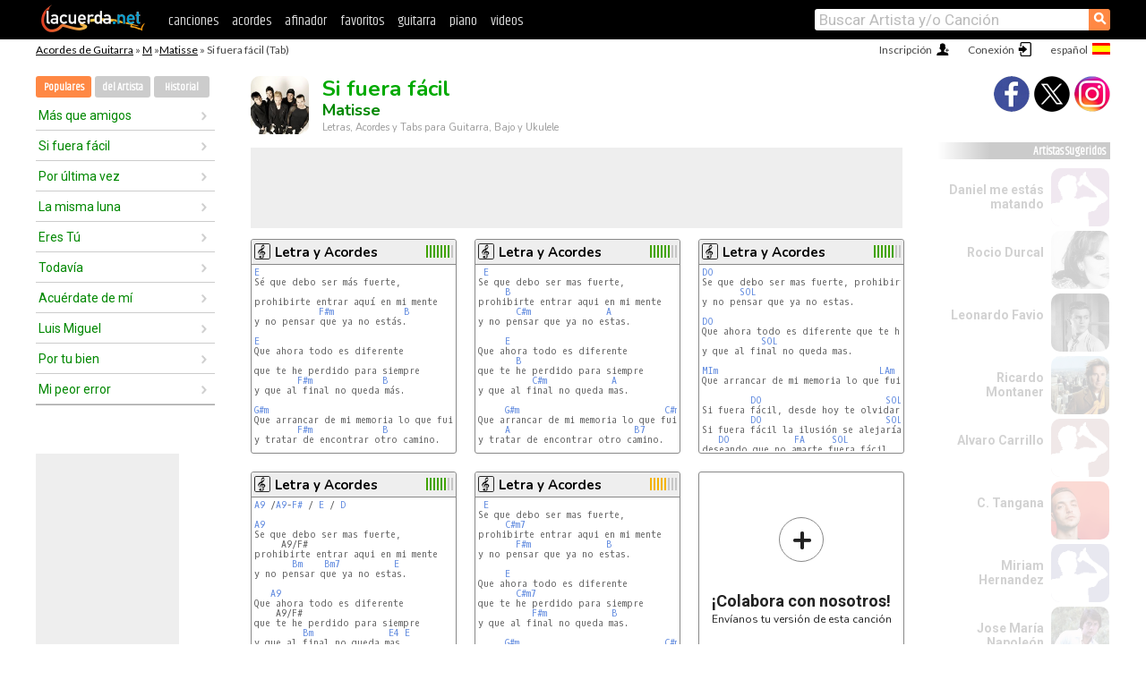

--- FILE ---
content_type: text/html; charset=UTF-8
request_url: https://acordes.lacuerda.net/matisse/si_fuera_facil
body_size: 19354
content:
<!DOCTYPE HTML PUBLIC "-//W3C//DTD HTML 4.01 Transitional//EN" "http://www.w3.org/TR/html4/loose.dtd">
<HTML lang='es'>
<HEAD>
<META HTTP-EQUIV="Content-Language" CONTENT="es">
<META HTTP-EQUIV="Content-Type" CONTENT="text/html; charset=UTF-8">
<META HTTP-EQUIV="Content-Script-Type" CONTENT="text/javascript">
<meta name="viewport" content="width=device-width, initial-scale=1.0">
<META NAME="description" CONTENT="Acordes de Si fuera fácil, Matisse: Letra y Acordes de Guitarra. Aprende a tocar esta canción.">
<META NAME="keywords" CONTENT="si fuera facil matisse, si fuera facil matisse acordes, letra, tablatura, guitarra, bajo, ukulele, charango">
<META NAME="date" CONTENT="2025-11-26">
<TITLE>SI FUERA FACIL: Acordes y Letra para Guitarra, Piano y Ukulele (Matisse)</TITLE>
<link rel='dns-prefetch' href='https://cdn.lacuerda.net'>
<link rel='dns-prefetch' href='https://www.googletagmanager.com'>
<link rel='dns-prefetch' href='https://fonts.googleapis.com'>
<link rel='dns-prefetch' href='https://fonts.gstatic.com'>
<link rel='dns-prefetch' href='https://cdn.insurads.com'>

<link rel='apple-touch-icon' href='//cdn.lacuerda.net/IMG/lc-favicon-196.png'>
<link rel='icon' href='//cdn.lacuerda.net/IMG/lc-favicon-32.png' type='image/png' sizes='32x32'/>
<link rel='icon' href='//cdn.lacuerda.net/IMG/lc-favicon-192.png' type='image/png' sizes='192x192'/>
<script src="//cdn.lacuerda.net/UTIL/mainJS.js"></script>
<script src="//cdn.lacuerda.net/ARCH/arch.js"></script>
<script>
if (decodeURI(DO.cookie).indexOf('lc_stats=1') != -1 || 1 != 1) ADS('https://www.googletagmanager.com/gtag/js?id=UA-8916411-1');
window.dataLayer = window.dataLayer || []; function gtag(){dataLayer.push(arguments);} gtag('js', new Date());
gtag('config', 'UA-8916411-1', {'cookie_domain':'.lacuerda.net'});
var myAds = [{adu:'/37756251/728top', sz:[728, 90], id:'div-gpt-ad-1430236222398-0'}, {adu:'/37756251/160ros', sz:[160,600], id:'div-gpt-ad-1430236222398-1'}, {adu:'/37756251/300bot', sz:[300,250], id:'div-gpt-ad-1430236222398-2'}]; 

function tOpen(v) { ff = 'matisse/si_fuera_facil';sOpen(ff,v); } banTxtExp='Matisse'; movilVer='r=mtss002';
</script>
<script async='async' src='https://www.googletagservices.com/tag/js/gpt.js'></script>
<script async='async' src="//acordes.lacuerda.net/UTIL/pb.js"></script>
<script async='async' src="//acordes.lacuerda.net/UTIL/pb_imp.js"></script>
<script async src="https://cdn.insurads.com/bootstrap/55QXK4XS.js"></script>


<LINK href="//acordes.lacuerda.net/UTIL/estilo.css" rel="stylesheet" type="text/css">
<meta property="og:site_name" content="LaCuerda.net" />
<meta property="og:type" content="website" />
<meta property="og:image" content="https://lacuerda.net/Promo/lcicon.gif" />
<meta property="og:url" content="https://acordes.lacuerda.net/matisse/si_fuera_facil" />
<meta property="og:title" content="SI FUERA FACIL: Acordes y Letra para Guitarra, Piano y Ukulele (Matisse)" />
<script type="application/ld+json">
{"@context":"http://schema.org","@type":"MusicRecording","byArtist": { "@context":"http://schema.org", "@type":"MusicGroup", "name":"Matisse", "url":"https://acordes.lacuerda.net/matisse/" },
"name":"Si fuera fácil", "url":"https://acordes.lacuerda.net/matisse/si_fuera_facil",
"description":"Acordes de Si fuera fácil, Matisse: Letra y Acordes de Guitarra. Aprende a tocar esta canción.",
"datePublished":"2025-11-26", "dateModified":"2025-11-26"}
</script>
<script type="application/ld+json">
{ "@context":"http://schema.org", "@type":"CreativeWork", "name":"Si fuera fácil" }
</script>
<script type="application/ld+json">
{ "@context": "http://schema.org", "@type": "BreadcrumbList", "itemListElement": [ 
  { "@type": "ListItem", "position": 1, "item": { "@id": "https://acordes.lacuerda.net/tabs/m/", "name": "M" } },
  { "@type": "ListItem", "position": 2, "item": { "@id": "https://acordes.lacuerda.net/matisse/", "name": "Matisse" } },
  { "@type": "ListItem", "position": 3, "item": { "@id": "https://acordes.lacuerda.net/matisse/si_fuera_facil", "name": "Si fuera fácil" }}
]}
</script>
<link rel='canonical' href='https://acordes.lacuerda.net/matisse/si_fuera_facil' />
<link rel='alternate' hreflang='es' href='https://acordes.lacuerda.net/matisse/si_fuera_facil' />
<link rel='alternate' hreflang='en' href='https://chords.lacuerda.net/matisse/si_fuera_facil' />
<link rel='alternate' hreflang='pt' href='https://cifras.lacuerda.net/matisse/si_fuera_facil' />
<script src="//lacuerda.net/UTIL/cal.php?c=mtss002"></script>
<script>function rLaunch() { if (typeof(rLoaded) == 'undefined') setTimeout('rLaunch()', 50); else rLoaded(); }</script>
<meta property="og:description" content="Sé que debo ser más fuerte,  prohibirte entrar aquí en mi mente y no pensar que ya no estás.  Que ahora todo es diferente  que te he perdido para " />  <style>#ban728 { border:0 }#r_main td.c2 a { font-size:14px }#r_main td.c2 div { font-size:14px }</style>
</HEAD>

<BODY onload="; bidStart();">
<div id='mTopCont'></div>
<div id='mMask' style='display:none'></div>
<div id='mHead'>
	<div class='mhTit' ><a href='/tabs/'>Acordes de Guitarra</a> &raquo <a href=/tabs/m/>M</a> &raquo;<a href=/matisse/>Matisse</a> &raquo; Si fuera fácil (Tab)</div>
</div>
<script>mShTop();</script>
<div id='mCols'><div id='mLeft'>
<div id='mlMenu'>
<div class='mlTit tlTit'>
<a id='mlOpt1' class='sel' href='javascript:showPops()'>Populares</a>
<a id='mlOpt2' href='javascript:bandList("matisse", 0)'>del Artista</a>
<a id='mlOpt3' href='javascript:listHist()'>Historial</a>
</div>
<div id='tNav' class='tNav'><div class='rList'><ul><li onclick='w.location="mas_que_amigos"'><a href='mas_que_amigos'>Más que amigos</a></li><li onclick='w.location="si_fuera_facil"'><a href='si_fuera_facil'>Si fuera fácil</a></li><li onclick='w.location="por_ultima_vez"'><a href='por_ultima_vez'>Por última vez</a></li><li onclick='w.location="la_misma_luna"'><a href='la_misma_luna'>La misma luna</a></li><li onclick='w.location="eres_tu"'><a href='eres_tu'>Eres Tú</a></li><li onclick='w.location="todavia"'><a href='todavia'>Todavía</a></li><li onclick='w.location="acuerdate_de_mi"'><a href='acuerdate_de_mi'>Acuérdate de mí</a></li><li onclick='w.location="luis_miguel"'><a href='luis_miguel'>Luis Miguel</a></li><li onclick='w.location="por_tu_bien"'><a href='por_tu_bien'>Por tu bien</a></li><li onclick='w.location="mi_peor_error"'><a href='mi_peor_error'>Mi peor error</a></li></ul></div></div>

<div id=mSwitch style="display:none"></div>
</div>
<div id=ban160><div id='div-gpt-ad-1430236222398-1' style='height:600px; width:160px;'><script>googletag.cmd.push(function() { googletag.display('div-gpt-ad-1430236222398-1'); });</script></div></div><button ontouchstart="aBmark(); return false;" onclick="aBmark()" class=a_bmark>Añade LaCuerda<br>a tus favoritos</button></div>

<div class='mBody'>
 
<div id='t_loader' class='rLoader' style='display:none'></div>
<form name=fcol method=get charset='utf-8' action='//lacuerda.net//Evolucion/envio/'><input type=hidden name=status value='P'><input type=hidden name=req_band value='Matisse'><input type=hidden name=req_rola value='Si fuera fácil'></form>
<script>fcol=DO.forms.fcol; var mLoginAct = null;function colab(b,r) { if (LC_USER==null || LC_USER == '') { mLoginAct=function() {fcol.submit();}; mLogin(); } else fcol.submit(); }</script>
<img src='//cdn.lacuerda.net/FOTOS/matisse.jpg' class='bFoto'><div id=r_head><H1>Si fuera fácil <br><A href="./">Matisse</A></H1><H2>Letras, Acordes y Tabs para Guitarra, Bajo y Ukulele</H2></div>
<div class=clear></div><div id=ban728><div id='div-gpt-ad-1430236222398-0'><script>googletag.cmd.push(function() { googletag.display('div-gpt-ad-1430236222398-0'); });</script></div></div>
<div id=a_cont><div id='rThumbs' class='rThumbs'><ul>
<li id='liElm1' onclick='tOpen(1)'><div class='rtHead'><div class='tipoIcon tiR'></div><div class='rtLabel'><a href='si_fuera_facil.shtml'>Letra y Acordes</a></div><div id='cal1' class='mCalImg rtMejor'></div></div>
<div class='rtBody'><pre><A>E</A>
Sé que debo ser más fuerte,

prohibirte entrar aquí en mi mente
            <A>F#m</A>             <A>B</A>
y no pensar que ya no estás.

<A>E</A>
Que ahora todo es diferente

que te he perdido para siempre
        <A>F#m</A>             <A>B</A>
y que al final no queda más.

<A>G#m</A>                                        <A>C#m</A>
Que arrancar de mi memoria lo que fuimos,
        <A>F#m</A>             <A>B</A>
y tratar de encontrar otro camino.

  CORO:
</pre></div></li>

<li id='liElm4' onclick='tOpen(4)'><div class='rtHead'><div class='tipoIcon tiR'></div><div class='rtLabel'><a href='si_fuera_facil-4.shtml'>Letra y Acordes</a></div><div id='cal4' class='mCalImg rtMejor'></div></div>
<div class='rtBody'><pre> <A>E</A>
Se que debo ser mas fuerte,
     <A>B</A>
prohibirte entrar aqui en mi mente
       <A>C#m</A>              <A>A</A>
y no pensar que ya no estas.

     <A>E</A>
Que ahora todo es diferente
       <A>B</A>
que te he perdido para siempre
          <A>C#m</A>            <A>A</A>
y que al final no queda mas.

     <A>G#m</A>                           <A>C#m</A>
Que arrancar de mi memoria lo que fuimos,
     <A>A</A>                       <A>B7</A>
y tratar de encontrar otro camino.


</pre></div></li>

<li id='liElm3' onclick='tOpen(3)'><div class='rtHead'><div class='tipoIcon tiR'></div><div class='rtLabel'><a href='si_fuera_facil-3.shtml'>Letra y Acordes</a></div><div id='cal3' class='mCalImg rtMejor'></div></div>
<div class='rtBody'><pre><A>DO</A>
Se que debo ser mas fuerte, prohibirte entrar aquí en mi mente
       <A>SOL</A>
y no pensar que ya no estas.

<A>DO</A>
Que ahora todo es diferente que te he perdido para siempre
           <A>SOL</A>
y que al final no queda mas.

<A>MIm</A>                              <A>LAm</A>       <A>FA</A>                    <A>SOL</A>
Que arrancar de mi memoria lo que fuimos, y tratar de encontrar otro camino.

         <A>DO</A>                       <A>SOL</A>          <A>LAm</A>                    <A>FA</A>
Si fuera fácil, desde hoy te olvidaría y borraría cada huella de este amor.
         <A>DO</A>                       <A>SOL</A>     <A>MIm</A>     <A>LAm</A>          <A>MIm</A>           <A>FA</A>
Si fuera fácil la ilusión se alejaría y yo no estaría conla vida aqí tan frágil
   <A>DO</A>            <A>FA</A>     <A>SOL</A>
deseando que no amarte fuera fácil.

</pre></div></li>

<li id='liElm5' onclick='tOpen(5)'><div class='rtHead'><div class='tipoIcon tiR'></div><div class='rtLabel'><a href='si_fuera_facil-5.shtml'>Letra y Acordes</a></div><div id='cal5' class='mCalImg rtMejor'></div></div>
<div class='rtBody'><pre><A>A9</A> /<A>A9</A>-<A>F#</A> / <A>E</A> / <A>D</A>

<A>A9</A>
Se que debo ser mas fuerte,
     A9/F#
prohibirte entrar aqui en mi mente
       <A>Bm</A>    <A>Bm7</A>          <A>E</A>
y no pensar que ya no estas.

   <A>A9</A>
Que ahora todo es diferente
    A9/F#
que te he perdido para siempre
         <A>Bm</A>              <A>E4</A> <A>E</A>
y que al final no queda mas.

     <A>C#m</A>                           <A>F#m</A>
Que arrancar de mi memoria lo que fuimos,
     <A>D</A>          <A>Bm</A>          <A>E4</A>  <A>E</A>
y tratar de encontrar otro camino.
</pre></div></li>

<li id='liElm2' onclick='tOpen(2)'><div class='rtHead'><div class='tipoIcon tiR'></div><div class='rtLabel'><a href='si_fuera_facil-2.shtml'>Letra y Acordes</a></div><div id='cal2' class='mCalImg rtMejor'></div></div>
<div class='rtBody'><pre> <A>E</A>
Se que debo ser mas fuerte,
     <A>C#m7</A>
prohibirte entrar aqui en mi mente
       <A>F#m</A>              <A>B</A>
y no pensar que ya no estas.

     <A>E</A>
Que ahora todo es diferente
       <A>C#m7</A>
que te he perdido para siempre
          <A>F#m</A>            <A>B</A>
y que al final no queda mas.

     <A>G#m</A>                           <A>C#m</A>
Que arrancar de mi memoria lo que fuimos,
     <A>A</A>                       <A>B7</A>
y tratar de encontrar otro camino.


</pre></div></li>

<li id='rInvCol' onclick='alert("hola")'><div class='ricPlus'>&plus;</div><em>¡Colabora con nosotros!</em><br>Envíanos tu versión de esta canción</li>
</ul><br clear='all'></div>
<script>vList=[]</script>
<div id=banTxt></div>
</div>
<div id='rLeftCol'>
<div class=a_tit>Letra de Si fuera fácil</div><div class=rLetra>Sé que debo ser más fuerte,<br>
prohibirte entrar aquí en mi mente<br>
y no pensar que ya no estás.<br>
Que ahora todo es diferente<br>
que te he perdido para siempre<br>
y que al final no queda más.<br>
Que arrancar de mi memoria lo que fuimos,<br>
y tratar de encontrar otro camino.<br>
Si fuera fácil,<br>
desde hoy te olvidaría<br>
y borraría cada huella de este amor.<br>
Si fuera fácil,<br>
la ilusión se alejaría<br>
y yo no estaría con la vida aquí tan frágil,<br>
deseando que no amarte<br>
fuera fácil.<br>
Aunque ya ha pasado tiempo,<br>
vivo aun de tu recuerdo<br>
mi corazón aun no dice adiós.<br>
Se que no debo extrañar lo que un día fuimos,<br>
porque lejos tu ya estas de mi camino.<br>
"si fuera fácil",<br>
desde hoy te olvidaría<br>
y borraría cada huella de este amor.<br>
"si fuera fácil",<br>
la ilusión se alejaría<br>
y yo no estaría con la vida aquí tan frágil,<br>
deseando que no amarte<br>
fuera fácil.<br>
"si fuera fácil".<br>
"si fuera fácil",<br>
la ilusión se alejaría<br>
y yo no estaría con la vida aquí tan frágil,<br>
deseando que no amarte<br>
fuera fácil...si fuera fácil.</div><br>
</div>
<div id='rRightCol'>
<div class='a_tit r_vtit'>Video de Si fuera fácil</div><center>
<iframe id=ytFrame style="width:300px; height:240px" frameborder=0 allowfullscreen></iframe><script>ytVid = "//www.youtube.com/embed/kiLQ7XCTCFM"</script><a class='a_rlink r_vrlink' href="//videos.lacuerda.net/matisse/si_fuera_facil">[ver más videos]</A><br><br>
<ul class='a_extra r_extra'><li>Extras</li>
<li><A href="https://lacuerda.net/Recursos/acordes/">Acordes de Guitarra</A></li>
<li><A href="https://lacuerda.net/Recursos/afinador/">Afinador de Guitarra</A></li>
<li><A href="https://lacuerda.net/blog.php">Blog de LaCuerda <sup style='color:#a00; font-weight:bold'>¡nuevo!</sup></A></li>
<li><A href="https://lacuerda.net/Recursos/cursoguitarra/">Aprender a tocar Guitarra</A></li>
<li><A href="https://lacuerda.net/Evolucion/">Acordes Guitarra</A></li>
</ul>
</center><ul class='a_extra a_otras'><li>Otras canciones de Matisse</li>
<li><a href=no_me_hace_bien>No me hace bien, Matisse</A></li>
<li><a href=mi_peor_error>Mi peor error, Matisse</A></li>
<li><a href=duele_amarte_asi>Duele amarte así, Matisse</A></li>
<li><a href=tal_vez_maniana>Tal vez mañana, Matisse</A></li>
<li><a href=y_no_fue_suficiente>Y no fue suficiente, Matisse</A></li>
<li><a href=luis_miguel>Luis Miguel, Matisse</A></li>
</ul>
<A class=a_rlink href="/matisse/">[ver todas]</A>
</div><br clear=all><br>
<ul class=a_extra>
<li>Otras canciones de interés</li>
<li><a href=/mosca_tsetse/para_no_verte_mas>Acordes de Para no verte más</A></li><li><a href=/vela_puerca/zafar>Acordes de Zafar</A></li><li><a href=/proposito/cuando_el_me_toca>Acordes de Cuando él me toca</A></li><li><a href=/vilma_palma/verano_traidor>Acordes de Verano traidor</A></li><li><a href=/mercedes_sosa/como_la_cigarra>Acordes de Como la cigarra</A></li><li><a href=/kany_garcia/te_lo_agradezco>Acordes de Te lo agradezco</A></li><li><a href=/emmanuel_horvilleur/19>Acordes de 19</A></li><li><a href=/marco_barrientos/victoria>Acordes de Victoria</A></li><li><a href=/autenticos/la_guitarra>Acordes de la Guitarra</A></li><li><a href=/hillsong_united/quien_dices_que_soy>Acordes de Quien dices que soy</A></li></ul>
<div id='ban300'><div id='div-gpt-ad-1430236222398-2' style='height:250px; width:300px;'><script>googletag.cmd.push(function() { googletag.display('div-gpt-ad-1430236222398-2'); });</script></div></div>
<br clear=all style='height:1px; mrgin:0; padding:0'><center><A class=a_rlink style='display:inline' href="//chords.lacuerda.net/matisse/si_fuera_facil">[Si fuera fácil chords]</A><A class=a_rlink style='display:inline' href="//cifras.lacuerda.net/matisse/si_fuera_facil">[Si fuera fácil cifra]</A></center></div><div id='mRight'>
<div id='mrShare'><div class='shareBut insta' onclick='w.location="//instagram.com/lacuerdanet/"'></div><div class='shareBut tweet' onclick='tShare(1)'></div><div class='shareBut fbook' onclick='tShare(0)'></div></div>
<div class='mrPopList'><div class='a_tit'>Artistas Sugeridos</div><ul>
<li onclick='window.location="/daniel_me_estas_matando/"'><div><a href='/daniel_me_estas_matando/'>Daniel me estás matando</a></div><img src='//cdn.lacuerda.net/IMG/artist1.png' class='bFoto bNoFoto' style='opacity:0.6; background:#848'></li>
<li onclick='window.location="/rocio_durcal/"'><div><a href='/rocio_durcal/'>Rocio Durcal</a></div><img src='//cdn.lacuerda.net/FOTOS/rocio_durcal.jpg' class='bFoto'></li>
<li onclick='window.location="/leonardo_favio/"'><div><a href='/leonardo_favio/'>Leonardo Favio</a></div><img src='//cdn.lacuerda.net/FOTOS/leonardo_favio.jpg' class='bFoto'></li>
<li onclick='window.location="/ricardo_montaner/"'><div><a href='/ricardo_montaner/'>Ricardo Montaner</a></div><img src='//cdn.lacuerda.net/FOTOS/ricardo_montaner.jpg' class='bFoto'></li>
<li onclick='window.location="/alvaro_carrillo/"'><div><a href='/alvaro_carrillo/'>Alvaro Carrillo</a></div><img src='//cdn.lacuerda.net/IMG/artist1.png' class='bFoto bNoFoto' style='opacity:0.6; background:#844'></li>
<li onclick='window.location="/c_tangana/"'><div><a href='/c_tangana/'>C. Tangana</a></div><img src='//cdn.lacuerda.net/FOTOS/c_tangana.jpg' class='bFoto'></li>
<li onclick='window.location="/miriam_hernandez/"'><div><a href='/miriam_hernandez/'>Miriam Hernandez</a></div><img src='//cdn.lacuerda.net/IMG/artist1.png' class='bFoto bNoFoto' style='opacity:0.6; background:#448'></li>
<li onclick='window.location="/jose_maria_napoleon/"'><div><a href='/jose_maria_napoleon/'>Jose María Napoleón</a></div><img src='//cdn.lacuerda.net/FOTOS/jose_maria_napoleon.jpg' class='bFoto'></li>
<li onclick='window.location="/jorge_celedon/"'><div><a href='/jorge_celedon/'>Jorge Celedon</a></div><img src='//cdn.lacuerda.net/IMG/artist1.png' class='bFoto bNoFoto' style='opacity:0.6; background:#848'></li>
<li onclick='window.location="/inquietos/"'><div><a href='/inquietos/'>Los Inquietos</a></div><img src='//cdn.lacuerda.net/IMG/artist2.png' class='bFoto bNoFoto' style='opacity:0.6; background:#488'></li>
</ul></div>
<script>rLaunch(); aStats('rola')</script>
</div>
</div>
<div id='ban320'>
<div id='div-gpt-ad-1430236222398-3' style='height:50px; width:320px;'><script>googletag.cmd.push(function() { googletag.display('div-gpt-ad-1430236222398-3'); });</script></div></div>
<div id='mBot'>
<b>&copy;</b> LaCuerda<font color=#a0a0a0>.net</font> &middot <a href=//lacuerda.net/Extras/legal.php>aviso legal</a> &middot; <a href=//lacuerda.net/Extras/privpol.php>privacidad</a> &middot; <a title='Acordes de Guitarra' href='//lacuerda.net/'>es</a>
 &middot; <a title='Guitar Chords' href='//chords.lacuerda.net/'>en</a>
 &middot; <a title='Cifras de Violão' href='//cifras.lacuerda.net/'>pt</a>
 &middot; <a href=//lacuerda.net/Extras/contacto.php>contacto</a></div>
</body></html>


--- FILE ---
content_type: text/html; charset=utf-8
request_url: https://www.google.com/recaptcha/api2/aframe
body_size: 250
content:
<!DOCTYPE HTML><html><head><meta http-equiv="content-type" content="text/html; charset=UTF-8"></head><body><script nonce="OHAw-NmSCoWXE4iB_I7HVQ">/** Anti-fraud and anti-abuse applications only. See google.com/recaptcha */ try{var clients={'sodar':'https://pagead2.googlesyndication.com/pagead/sodar?'};window.addEventListener("message",function(a){try{if(a.source===window.parent){var b=JSON.parse(a.data);var c=clients[b['id']];if(c){var d=document.createElement('img');d.src=c+b['params']+'&rc='+(localStorage.getItem("rc::a")?sessionStorage.getItem("rc::b"):"");window.document.body.appendChild(d);sessionStorage.setItem("rc::e",parseInt(sessionStorage.getItem("rc::e")||0)+1);localStorage.setItem("rc::h",'1769201567797');}}}catch(b){}});window.parent.postMessage("_grecaptcha_ready", "*");}catch(b){}</script></body></html>

--- FILE ---
content_type: text/javascript; charset=UTF-8
request_url: https://lacuerda.net/UTIL/cal.php?c=mtss002
body_size: 155
content:
trcal=[];
trcal[0]=['R',8.53,47, 1];
trcal[1]=['R',7.83,18, 2];
trcal[2]=['R',8.03,24, 3];
trcal[3]=['R',8.24,17, 4];
trcal[4]=['R',8.00,1, 5];


--- FILE ---
content_type: application/javascript; charset=utf-8
request_url: https://fundingchoicesmessages.google.com/f/AGSKWxUFQcGGrzFYxNxtKbrQLpMZiGCxP7FlQoi5YQAQUD0B-Zuw9MewzOPF4y0AoRJpgF1foflCIL-ociGOJwtecynJzqjya6aA0lS1m1ApUrJZOYtkZDispEIhq69ZhJmsR9okJzOxxbTnH4kpF2pbn-rPm5CC2u40poctC9At3uS5U_w7U6ihFb0tJUZ3/_/poplivejasmine./ads/zergnet._adcom./newPrebid..728x90-
body_size: -1290
content:
window['98361a92-36c3-42ac-a421-64a266d980a7'] = true;